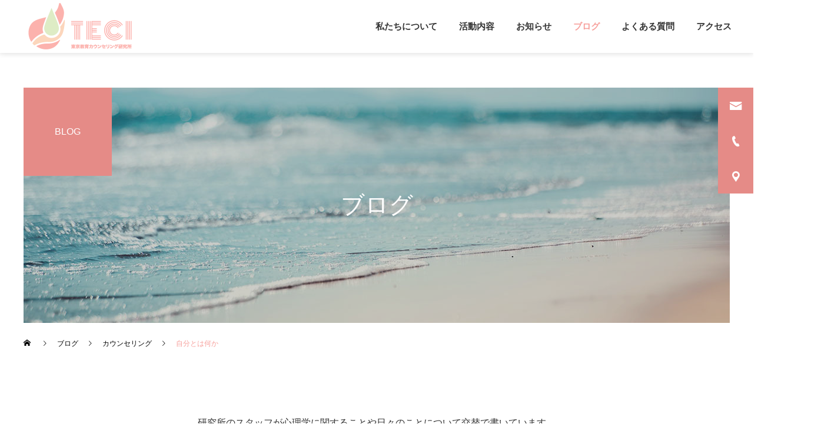

--- FILE ---
content_type: text/html; charset=UTF-8
request_url: https://kyouiku.or.jp/author/kenkyujokyouiku-or-jp/
body_size: 12637
content:
<!DOCTYPE html>
<html class="pc" lang="ja">

    <head>
    	<meta name="google-site-verification" content="zIGDzHxN_zTpnOesr0aPKX33GgECpwJI6x0GK-nPmZI" />
    <meta charset="UTF-8">
    <!--[if IE]><meta http-equiv="X-UA-Compatible" content="IE=edge"><![endif]-->
    <meta name="viewport" content="width=device-width">
    <title>kenkyujo@kyouiku.or.jp | 東京教育カウンセリング研究所</title>
    <meta name="description" content="kenkyujo@kyouiku.or.jpの記事一覧">
    <link rel="pingback" href="https://kyouiku.or.jp/xmlrpc.php">
            <link rel="shortcut icon" href="https://kyouiku.or.jp/wp-content/uploads/2021/11/favicon.png">
            <meta name='robots' content='max-image-preview:large' />
<link rel="alternate" type="application/rss+xml" title="東京教育カウンセリング研究所 &raquo; フィード" href="https://kyouiku.or.jp/feed/" />
<link rel="alternate" type="application/rss+xml" title="東京教育カウンセリング研究所 &raquo; kenkyujo@kyouiku.or.jp による投稿のフィード" href="https://kyouiku.or.jp/author/kenkyujokyouiku-or-jp/feed/" />
<style id='wp-img-auto-sizes-contain-inline-css' type='text/css'>
img:is([sizes=auto i],[sizes^="auto," i]){contain-intrinsic-size:3000px 1500px}
/*# sourceURL=wp-img-auto-sizes-contain-inline-css */
</style>
<link rel='stylesheet' id='style-css' href='https://kyouiku.or.jp/wp-content/themes/cure_tcd082/style.css?ver=1.4.2' type='text/css' media='all' />
<link rel='stylesheet' id='vkExUnit_common_style-css' href='https://kyouiku.or.jp/wp-content/plugins/vk-all-in-one-expansion-unit/assets/css/vkExUnit_style.css?ver=9.97.2.1' type='text/css' media='all' />
<style id='vkExUnit_common_style-inline-css' type='text/css'>
:root {--ver_page_top_button_url:url(https://kyouiku.or.jp/wp-content/plugins/vk-all-in-one-expansion-unit/assets/images/to-top-btn-icon.svg);}@font-face {font-weight: normal;font-style: normal;font-family: "vk_sns";src: url("https://kyouiku.or.jp/wp-content/plugins/vk-all-in-one-expansion-unit/inc/sns/icons/fonts/vk_sns.eot?-bq20cj");src: url("https://kyouiku.or.jp/wp-content/plugins/vk-all-in-one-expansion-unit/inc/sns/icons/fonts/vk_sns.eot?#iefix-bq20cj") format("embedded-opentype"),url("https://kyouiku.or.jp/wp-content/plugins/vk-all-in-one-expansion-unit/inc/sns/icons/fonts/vk_sns.woff?-bq20cj") format("woff"),url("https://kyouiku.or.jp/wp-content/plugins/vk-all-in-one-expansion-unit/inc/sns/icons/fonts/vk_sns.ttf?-bq20cj") format("truetype"),url("https://kyouiku.or.jp/wp-content/plugins/vk-all-in-one-expansion-unit/inc/sns/icons/fonts/vk_sns.svg?-bq20cj#vk_sns") format("svg");}
/*# sourceURL=vkExUnit_common_style-inline-css */
</style>
<style id='classic-theme-styles-inline-css' type='text/css'>
/*! This file is auto-generated */
.wp-block-button__link{color:#fff;background-color:#32373c;border-radius:9999px;box-shadow:none;text-decoration:none;padding:calc(.667em + 2px) calc(1.333em + 2px);font-size:1.125em}.wp-block-file__button{background:#32373c;color:#fff;text-decoration:none}
/*# sourceURL=/wp-includes/css/classic-themes.min.css */
</style>
<link rel='stylesheet' id='contact-form-7-css' href='https://kyouiku.or.jp/wp-content/plugins/contact-form-7/includes/css/styles.css?ver=5.9.5' type='text/css' media='all' />
<script type="text/javascript" src="https://kyouiku.or.jp/wp-includes/js/jquery/jquery.min.js?ver=3.7.1" id="jquery-core-js"></script>
<script type="text/javascript" src="https://kyouiku.or.jp/wp-includes/js/jquery/jquery-migrate.min.js?ver=3.4.1" id="jquery-migrate-js"></script>
<link rel="https://api.w.org/" href="https://kyouiku.or.jp/wp-json/" /><link rel="alternate" title="JSON" type="application/json" href="https://kyouiku.or.jp/wp-json/wp/v2/users/9" />                <script>
                    var ajaxUrl = 'https://kyouiku.or.jp/wp-admin/admin-ajax.php';
                </script>
        
<link rel="stylesheet" href="https://kyouiku.or.jp/wp-content/themes/cure_tcd082/css/design-plus.css?ver=1.4.2">
<link rel="stylesheet" href="https://kyouiku.or.jp/wp-content/themes/cure_tcd082/css/sns-botton.css?ver=1.4.2">
<link rel="stylesheet" media="screen and (max-width:1251px)" href="https://kyouiku.or.jp/wp-content/themes/cure_tcd082/css/responsive.css?ver=1.4.2">
<link rel="stylesheet" media="screen and (max-width:1251px)" href="https://kyouiku.or.jp/wp-content/themes/cure_tcd082/css/footer-bar.css?ver=1.4.2">

<script src="https://kyouiku.or.jp/wp-content/themes/cure_tcd082/js/jquery.easing.1.4.js?ver=1.4.2"></script>
<script src="https://kyouiku.or.jp/wp-content/themes/cure_tcd082/js/jscript.js?ver=1.4.2"></script>
<script src="https://kyouiku.or.jp/wp-content/themes/cure_tcd082/js/comment.js?ver=1.4.2"></script>

<link rel="stylesheet" href="https://kyouiku.or.jp/wp-content/themes/cure_tcd082/js/simplebar.css?ver=1.4.2">
<script src="https://kyouiku.or.jp/wp-content/themes/cure_tcd082/js/simplebar.min.js?ver=1.4.2"></script>


<script src="https://kyouiku.or.jp/wp-content/themes/cure_tcd082/js/header_fix.js?ver=1.4.2"></script>
<script src="https://kyouiku.or.jp/wp-content/themes/cure_tcd082/js/header_fix_mobile.js?ver=1.4.2"></script>



<style type="text/css">

body, input, textarea { font-family: Arial, "Hiragino Kaku Gothic ProN", "ヒラギノ角ゴ ProN W3", "メイリオ", Meiryo, sans-serif; }

.rich_font, .p-vertical { font-family: Arial, "Hiragino Sans", "ヒラギノ角ゴ ProN", "Hiragino Kaku Gothic ProN", "游ゴシック", YuGothic, "メイリオ", Meiryo, sans-serif; font-weight:500; }

.rich_font_type1 { font-family: Arial, "Hiragino Kaku Gothic ProN", "ヒラギノ角ゴ ProN W3", "メイリオ", Meiryo, sans-serif; }
.rich_font_type2 { font-family: Arial, "Hiragino Sans", "ヒラギノ角ゴ ProN", "Hiragino Kaku Gothic ProN", "游ゴシック", YuGothic, "メイリオ", Meiryo, sans-serif; font-weight:500; }
.rich_font_type3 { font-family: "Times New Roman" , "游明朝" , "Yu Mincho" , "游明朝体" , "YuMincho" , "ヒラギノ明朝 Pro W3" , "Hiragino Mincho Pro" , "HiraMinProN-W3" , "HGS明朝E" , "ＭＳ Ｐ明朝" , "MS PMincho" , serif; font-weight:500; }


#header { background:#ffffff; }
body.home #header.active { background:#ffffff; }
#side_button a { background:#e58b87; }
#side_button a:hover { background:#cb6e6b; }
#side_button .num1:before { color:#ffffff; }
#side_button .num2:before { color:#ffffff; }
#side_button .num3:before { color:#ffffff; }
body.home #header_logo .logo a, body.home #global_menu > ul > li > a { color:#ffffff; }
body.home #header_logo .logo a:hover, body.home #global_menu > ul > li > a:hover, #global_menu > ul > li.active > a, #global_menu > ul > li.active_button > a { color:#f7a09c !important; }
body.home #header.active #header_logo .logo a, #global_menu > ul > li > a, body.home #header.active #global_menu > ul > li > a { color:#333333; }
#global_menu ul ul a { color:#ffffff; background:#f7a09c; }
#global_menu ul ul a:hover { background:#f7766f; }
body.home #menu_button span { background:#ffffff; }
#menu_button span { background:#000; }
#menu_button:hover span { background:#f7a09c !important; }
#drawer_menu { background:#f78d88; }
#mobile_menu a, .mobile #lang_button a { color:#ffffff; background:#f78d88; border-bottom:1px solid #ffffff; }
#mobile_menu li li a { color:#ffffff; background:#f7a59e; }
#mobile_menu a:hover, #drawer_menu .close_button:hover, #mobile_menu .child_menu_button:hover, .mobile #lang_button a:hover { color:#ffffff; background:#f7d2cf; }
#mobile_menu li li a:hover { color:#ffffff; }
.megamenu_service_list { background:#f7a09c; }
.megamenu_service_list .headline { font-size:16px; }
.megamenu_service_list .title { font-size:14px; }
.megamenu_blog_list { background:#f7a09c; }
.megamenu_blog_list .title { font-size:14px; }
#footer_banner .title { font-size:20px; }
#footer .service_list, #footer .service_list a { color:#ffffff; }
#footer_contact .link_button a { color:#ffffff; background:#e58b87; }
#footer_contact .link_button a:hover { color:#ffffff; background:#e5645e; }
#footer_tel .tel_number .icon:before { color:#e58b87; }
#footer_schedule { font-size:14px; border-color:#05aac9; }
#footer_schedule td { border-color:#05aac9; color:#00a8c8; }
.footer_info { font-size:16px; }
#return_top a:before { color:#ffffff; }
#return_top a { background:#cb6e6b; }
#return_top a:hover { background:#c16360; }
@media screen and (max-width:750px) {
  #footer_banner .title { font-size:12px; }
  .footer_info { font-size:14px; }
  #footer_schedule { font-size:12px; }
}

.author_profile a.avatar img, .animate_image img, .animate_background .image, #recipe_archive .blur_image {
  width:100%; height:auto;
  -webkit-transition: transform  0.75s ease;
  transition: transform  0.75s ease;
}
.author_profile a.avatar:hover img, .animate_image:hover img, .animate_background:hover .image, #recipe_archive a:hover .blur_image {
  -webkit-transform: scale(1.2);
  transform: scale(1.2);
}



a { color:#000; }

a:hover, #header_logo a:hover, #global_menu > ul > li.current-menu-item > a, .megamenu_blog_list a:hover .title, #footer a:hover, #footer_social_link li a:hover:before, #bread_crumb a:hover, #bread_crumb li.home a:hover:after, #bread_crumb, #bread_crumb li.last, #next_prev_post a:hover,
.megamenu_blog_slider a:hover , .megamenu_blog_slider .category a:hover, .megamenu_blog_slider_wrap .carousel_arrow:hover:before, .megamenu_menu_list .carousel_arrow:hover:before, .single_copy_title_url_btn:hover,
.p-dropdown__list li a:hover, .p-dropdown__title:hover, .p-dropdown__title:hover:after, .p-dropdown__title:hover:after, .p-dropdown__list li a:hover, .p-dropdown__list .child_menu_button:hover, .tcdw_search_box_widget .search_area .search_button:hover:before,
#index_news a .date, #index_news_slider a:hover .title, .tcd_category_list a:hover, .tcd_category_list .child_menu_button:hover, .styled_post_list1 a:hover .title,
#post_title_area .post_meta a:hover, #single_author_title_area .author_link li a:hover:before, .author_profile a:hover, .author_profile .author_link li a:hover:before, #post_meta_bottom a:hover, .cardlink_title a:hover, .comment a:hover, .comment_form_wrapper a:hover, #searchform .submit_button:hover:before
  { color: #f7a09c; }

#comment_tab li.active a, #submit_comment:hover, #cancel_comment_reply a:hover, #wp-calendar #prev a:hover, #wp-calendar #next a:hover, #wp-calendar td a:hover,
#post_pagination p, #post_pagination a:hover, #p_readmore .button:hover, .page_navi a:hover, .page_navi span.current, #post_pagination a:hover,.c-pw__btn:hover, #post_pagination a:hover, #comment_tab li a:hover,
.post_slider_widget .slick-dots button:hover::before, .post_slider_widget .slick-dots .slick-active button::before
  { background-color: #f7a09c; }

.widget_headline, #comment_textarea textarea:focus, .c-pw__box-input:focus, .page_navi a:hover, .page_navi span.current, #post_pagination p, #post_pagination a:hover
  { border-color: #f7a09c; }

.post_content a { color:#d67b77; }
.post_content a:hover { color:#c16360; }
.cat_id_1 a { color:#ffffff !important; background:#02a8c6 !important; }
.cat_id_1 a:hover { color:#ffffff !important; background:#007a96 !important; }
.cat_id_10 a { color:#ffffff !important; background:#02a8c6 !important; }
.cat_id_10 a:hover { color:#ffffff !important; background:#007a96 !important; }
.cat_id_11 a { color:#ffffff !important; background:#02a8c6 !important; }
.cat_id_11 a:hover { color:#ffffff !important; background:#007a96 !important; }
.cat_id_12 a { color:#ffffff !important; background:#02a8c6 !important; }
.cat_id_12 a:hover { color:#ffffff !important; background:#007a96 !important; }
.cat_id_13 a { color:#ffffff !important; background:#02a8c6 !important; }
.cat_id_13 a:hover { color:#ffffff !important; background:#007a96 !important; }
.cat_id_14 a { color:#ffffff !important; background:#02a8c6 !important; }
.cat_id_14 a:hover { color:#ffffff !important; background:#007a96 !important; }
.cat_id_15 a { color:#ffffff !important; background:#02a8c6 !important; }
.cat_id_15 a:hover { color:#ffffff !important; background:#007a96 !important; }
.cat_id_16 a { color:#ffffff !important; background:#02a8c6 !important; }
.cat_id_16 a:hover { color:#ffffff !important; background:#007a96 !important; }
.cat_id_21 a { color:#ffffff !important; background:#02a8c6 !important; }
.cat_id_21 a:hover { color:#ffffff !important; background:#007a96 !important; }
#header {border-bottom:0px;}.styled_h2 {
  font-size:22px !important; text-align:left; color:#000000;   border-top:1px solid #222222;
  border-bottom:1px solid #222222;
  border-left:0px solid #222222;
  border-right:0px solid #222222;
  padding:30px 0px 30px 0px !important;
  margin:0px 0px 30px !important;
}
.styled_h3 {
  font-size:20px !important; text-align:left; color:#000000;   border-top:2px solid #222222;
  border-bottom:1px solid #dddddd;
  border-left:0px solid #dddddd;
  border-right:0px solid #dddddd;
  padding:30px 0px 30px 20px !important;
  margin:0px 0px 30px !important;
}
.styled_h4 {
  font-size:18px !important; text-align:left; color:#000000;   border-top:0px solid #dddddd;
  border-bottom:0px solid #dddddd;
  border-left:2px solid #222222;
  border-right:0px solid #dddddd;
  padding:10px 0px 10px 15px !important;
  margin:0px 0px 30px !important;
}
.styled_h5 {
  font-size:16px !important; text-align:left; color:#000000;   border-top:0px solid #dddddd;
  border-bottom:0px solid #dddddd;
  border-left:0px solid #dddddd;
  border-right:0px solid #dddddd;
  padding:15px 15px 15px 15px !important;
  margin:0px 0px 30px !important;
}
.q_custom_button1 { background: #535353; color: #ffffff !important; border-color: #535353 !important; }
.q_custom_button1:hover, .q_custom_button1:focus { background: #7d7d7d; color: #ffffff !important; border-color: #7d7d7d !important; }
.q_custom_button2 { background: #535353; color: #ffffff !important; border-color: #535353 !important; }
.q_custom_button2:hover, .q_custom_button2:focus { background: #7d7d7d; color: #ffffff !important; border-color: #7d7d7d !important; }
.q_custom_button3 { background: #535353; color: #ffffff !important; border-color: #535353 !important; }
.q_custom_button3:hover, .q_custom_button3:focus { background: #7d7d7d; color: #ffffff !important; border-color: #7d7d7d !important; }
.speech_balloon_left1 .speach_balloon_text { background-color: #ffdfdf; border-color: #ffdfdf; color: #000000 }
.speech_balloon_left1 .speach_balloon_text::before { border-right-color: #ffdfdf }
.speech_balloon_left1 .speach_balloon_text::after { border-right-color: #ffdfdf }
.speech_balloon_left2 .speach_balloon_text { background-color: #ffffff; border-color: #ff5353; color: #000000 }
.speech_balloon_left2 .speach_balloon_text::before { border-right-color: #ff5353 }
.speech_balloon_left2 .speach_balloon_text::after { border-right-color: #ffffff }
.speech_balloon_right1 .speach_balloon_text { background-color: #ccf4ff; border-color: #ccf4ff; color: #000000 }
.speech_balloon_right1 .speach_balloon_text::before { border-left-color: #ccf4ff }
.speech_balloon_right1 .speach_balloon_text::after { border-left-color: #ccf4ff }
.speech_balloon_right2 .speach_balloon_text { background-color: #ffffff; border-color: #0789b5; color: #000000 }
.speech_balloon_right2 .speach_balloon_text::before { border-left-color: #0789b5 }
.speech_balloon_right2 .speach_balloon_text::after { border-left-color: #ffffff }
.qt_google_map .pb_googlemap_custom-overlay-inner { background:#000000; color:#ffffff; }
.qt_google_map .pb_googlemap_custom-overlay-inner::after { border-color:#000000 transparent transparent transparent; }
</style>

<style id="current-page-style" type="text/css">
#page_header .title { font-size:40px; color:#FFFFFF; }
#page_header .sub_title { font-size:16px; color:#FFFFFF; background:#e58b87; }
#content_header .desc { font-size:16px; }
#blog_list .title { font-size:16px; }
@media screen and (max-width:750px) {
  #page_header .title { font-size:24px; }
  #page_header .sub_title { font-size:14px; }
  #content_header .desc { font-size:14px; }
  #blog_list .title { font-size:14px; }
}
#site_loader_overlay.active #site_loader_animation {
  opacity:0;
  -webkit-transition: all 1.0s cubic-bezier(0.22, 1, 0.36, 1) 0s; transition: all 1.0s cubic-bezier(0.22, 1, 0.36, 1) 0s;
}
</style>

<script type="text/javascript">
jQuery(document).ready(function($){

  $('.megamenu_blog_slider').slick({
    infinite: true,
    dots: false,
    arrows: false,
    slidesToShow: 4,
    slidesToScroll: 1,
    swipeToSlide: true,
    touchThreshold: 20,
    adaptiveHeight: false,
    pauseOnHover: true,
    autoplay: false,
    fade: false,
    easing: 'easeOutExpo',
    speed: 700,
    autoplaySpeed: 5000
  });
  $('.megamenu_blog_list .prev_item').on('click', function() {
    $(this).closest('.megamenu_blog_list').find('.megamenu_blog_slider').slick('slickPrev');
  });
  $('.megamenu_blog_list .next_item').on('click', function() {
    $(this).closest('.megamenu_blog_list').find('.megamenu_blog_slider').slick('slickNext');
  });

});
</script>
<script type="text/javascript">
jQuery(document).ready(function($){
  var side_button_width = $("#side_button").width();
  $("#side_button").css('width',side_button_width + 'px').css('left','calc(100% - 60px)').css('opacity','1');
  $("#side_button").hover(function(){
     $(this).css('left','calc(100% - ' + side_button_width + 'px)');
  }, function(){
     $(this).css('left','calc(100% - 60px)');
  });

  var side_button_height = $("#side_button").height();
  var header_message_height = $('#header_message').innerHeight();
  if ($('#header_message').css('display') == 'none') {
    var header_message_height = '';
  }
  var winW = $(window).width();
  if( winW > 1251 ){
    $("#side_button").css('top', header_message_height + 149 + 'px');
  } else {
    $("#side_button").css('top', header_message_height + 157 + 'px');
  }
  $(window).on('resize', function(){
    var winW = $(window).width();
    if( winW > 1251 ){
      $("#side_button").css('top', header_message_height + 149 + 'px');
    } else {
      $("#side_button").css('top', header_message_height + 157 + 'px');
    }
  });
  var side_button_position = $('#side_button').offset();
  $(window).scroll(function () {
    if($(window).scrollTop() > side_button_position.top - 150) {
      $("#side_button").addClass('fixed');
    } else {
      $("#side_button").removeClass('fixed');
    }
  });

});
</script>
    <link rel="stylesheet" id="styles-style-css" href="https://kyouiku.or.jp/wp-content/themes/cure_tcd082/css/styles.css" type="text/css" media="all">
    <style id='global-styles-inline-css' type='text/css'>
:root{--wp--preset--aspect-ratio--square: 1;--wp--preset--aspect-ratio--4-3: 4/3;--wp--preset--aspect-ratio--3-4: 3/4;--wp--preset--aspect-ratio--3-2: 3/2;--wp--preset--aspect-ratio--2-3: 2/3;--wp--preset--aspect-ratio--16-9: 16/9;--wp--preset--aspect-ratio--9-16: 9/16;--wp--preset--color--black: #000000;--wp--preset--color--cyan-bluish-gray: #abb8c3;--wp--preset--color--white: #ffffff;--wp--preset--color--pale-pink: #f78da7;--wp--preset--color--vivid-red: #cf2e2e;--wp--preset--color--luminous-vivid-orange: #ff6900;--wp--preset--color--luminous-vivid-amber: #fcb900;--wp--preset--color--light-green-cyan: #7bdcb5;--wp--preset--color--vivid-green-cyan: #00d084;--wp--preset--color--pale-cyan-blue: #8ed1fc;--wp--preset--color--vivid-cyan-blue: #0693e3;--wp--preset--color--vivid-purple: #9b51e0;--wp--preset--gradient--vivid-cyan-blue-to-vivid-purple: linear-gradient(135deg,rgb(6,147,227) 0%,rgb(155,81,224) 100%);--wp--preset--gradient--light-green-cyan-to-vivid-green-cyan: linear-gradient(135deg,rgb(122,220,180) 0%,rgb(0,208,130) 100%);--wp--preset--gradient--luminous-vivid-amber-to-luminous-vivid-orange: linear-gradient(135deg,rgb(252,185,0) 0%,rgb(255,105,0) 100%);--wp--preset--gradient--luminous-vivid-orange-to-vivid-red: linear-gradient(135deg,rgb(255,105,0) 0%,rgb(207,46,46) 100%);--wp--preset--gradient--very-light-gray-to-cyan-bluish-gray: linear-gradient(135deg,rgb(238,238,238) 0%,rgb(169,184,195) 100%);--wp--preset--gradient--cool-to-warm-spectrum: linear-gradient(135deg,rgb(74,234,220) 0%,rgb(151,120,209) 20%,rgb(207,42,186) 40%,rgb(238,44,130) 60%,rgb(251,105,98) 80%,rgb(254,248,76) 100%);--wp--preset--gradient--blush-light-purple: linear-gradient(135deg,rgb(255,206,236) 0%,rgb(152,150,240) 100%);--wp--preset--gradient--blush-bordeaux: linear-gradient(135deg,rgb(254,205,165) 0%,rgb(254,45,45) 50%,rgb(107,0,62) 100%);--wp--preset--gradient--luminous-dusk: linear-gradient(135deg,rgb(255,203,112) 0%,rgb(199,81,192) 50%,rgb(65,88,208) 100%);--wp--preset--gradient--pale-ocean: linear-gradient(135deg,rgb(255,245,203) 0%,rgb(182,227,212) 50%,rgb(51,167,181) 100%);--wp--preset--gradient--electric-grass: linear-gradient(135deg,rgb(202,248,128) 0%,rgb(113,206,126) 100%);--wp--preset--gradient--midnight: linear-gradient(135deg,rgb(2,3,129) 0%,rgb(40,116,252) 100%);--wp--preset--font-size--small: 13px;--wp--preset--font-size--medium: 20px;--wp--preset--font-size--large: 36px;--wp--preset--font-size--x-large: 42px;--wp--preset--spacing--20: 0.44rem;--wp--preset--spacing--30: 0.67rem;--wp--preset--spacing--40: 1rem;--wp--preset--spacing--50: 1.5rem;--wp--preset--spacing--60: 2.25rem;--wp--preset--spacing--70: 3.38rem;--wp--preset--spacing--80: 5.06rem;--wp--preset--shadow--natural: 6px 6px 9px rgba(0, 0, 0, 0.2);--wp--preset--shadow--deep: 12px 12px 50px rgba(0, 0, 0, 0.4);--wp--preset--shadow--sharp: 6px 6px 0px rgba(0, 0, 0, 0.2);--wp--preset--shadow--outlined: 6px 6px 0px -3px rgb(255, 255, 255), 6px 6px rgb(0, 0, 0);--wp--preset--shadow--crisp: 6px 6px 0px rgb(0, 0, 0);}:where(.is-layout-flex){gap: 0.5em;}:where(.is-layout-grid){gap: 0.5em;}body .is-layout-flex{display: flex;}.is-layout-flex{flex-wrap: wrap;align-items: center;}.is-layout-flex > :is(*, div){margin: 0;}body .is-layout-grid{display: grid;}.is-layout-grid > :is(*, div){margin: 0;}:where(.wp-block-columns.is-layout-flex){gap: 2em;}:where(.wp-block-columns.is-layout-grid){gap: 2em;}:where(.wp-block-post-template.is-layout-flex){gap: 1.25em;}:where(.wp-block-post-template.is-layout-grid){gap: 1.25em;}.has-black-color{color: var(--wp--preset--color--black) !important;}.has-cyan-bluish-gray-color{color: var(--wp--preset--color--cyan-bluish-gray) !important;}.has-white-color{color: var(--wp--preset--color--white) !important;}.has-pale-pink-color{color: var(--wp--preset--color--pale-pink) !important;}.has-vivid-red-color{color: var(--wp--preset--color--vivid-red) !important;}.has-luminous-vivid-orange-color{color: var(--wp--preset--color--luminous-vivid-orange) !important;}.has-luminous-vivid-amber-color{color: var(--wp--preset--color--luminous-vivid-amber) !important;}.has-light-green-cyan-color{color: var(--wp--preset--color--light-green-cyan) !important;}.has-vivid-green-cyan-color{color: var(--wp--preset--color--vivid-green-cyan) !important;}.has-pale-cyan-blue-color{color: var(--wp--preset--color--pale-cyan-blue) !important;}.has-vivid-cyan-blue-color{color: var(--wp--preset--color--vivid-cyan-blue) !important;}.has-vivid-purple-color{color: var(--wp--preset--color--vivid-purple) !important;}.has-black-background-color{background-color: var(--wp--preset--color--black) !important;}.has-cyan-bluish-gray-background-color{background-color: var(--wp--preset--color--cyan-bluish-gray) !important;}.has-white-background-color{background-color: var(--wp--preset--color--white) !important;}.has-pale-pink-background-color{background-color: var(--wp--preset--color--pale-pink) !important;}.has-vivid-red-background-color{background-color: var(--wp--preset--color--vivid-red) !important;}.has-luminous-vivid-orange-background-color{background-color: var(--wp--preset--color--luminous-vivid-orange) !important;}.has-luminous-vivid-amber-background-color{background-color: var(--wp--preset--color--luminous-vivid-amber) !important;}.has-light-green-cyan-background-color{background-color: var(--wp--preset--color--light-green-cyan) !important;}.has-vivid-green-cyan-background-color{background-color: var(--wp--preset--color--vivid-green-cyan) !important;}.has-pale-cyan-blue-background-color{background-color: var(--wp--preset--color--pale-cyan-blue) !important;}.has-vivid-cyan-blue-background-color{background-color: var(--wp--preset--color--vivid-cyan-blue) !important;}.has-vivid-purple-background-color{background-color: var(--wp--preset--color--vivid-purple) !important;}.has-black-border-color{border-color: var(--wp--preset--color--black) !important;}.has-cyan-bluish-gray-border-color{border-color: var(--wp--preset--color--cyan-bluish-gray) !important;}.has-white-border-color{border-color: var(--wp--preset--color--white) !important;}.has-pale-pink-border-color{border-color: var(--wp--preset--color--pale-pink) !important;}.has-vivid-red-border-color{border-color: var(--wp--preset--color--vivid-red) !important;}.has-luminous-vivid-orange-border-color{border-color: var(--wp--preset--color--luminous-vivid-orange) !important;}.has-luminous-vivid-amber-border-color{border-color: var(--wp--preset--color--luminous-vivid-amber) !important;}.has-light-green-cyan-border-color{border-color: var(--wp--preset--color--light-green-cyan) !important;}.has-vivid-green-cyan-border-color{border-color: var(--wp--preset--color--vivid-green-cyan) !important;}.has-pale-cyan-blue-border-color{border-color: var(--wp--preset--color--pale-cyan-blue) !important;}.has-vivid-cyan-blue-border-color{border-color: var(--wp--preset--color--vivid-cyan-blue) !important;}.has-vivid-purple-border-color{border-color: var(--wp--preset--color--vivid-purple) !important;}.has-vivid-cyan-blue-to-vivid-purple-gradient-background{background: var(--wp--preset--gradient--vivid-cyan-blue-to-vivid-purple) !important;}.has-light-green-cyan-to-vivid-green-cyan-gradient-background{background: var(--wp--preset--gradient--light-green-cyan-to-vivid-green-cyan) !important;}.has-luminous-vivid-amber-to-luminous-vivid-orange-gradient-background{background: var(--wp--preset--gradient--luminous-vivid-amber-to-luminous-vivid-orange) !important;}.has-luminous-vivid-orange-to-vivid-red-gradient-background{background: var(--wp--preset--gradient--luminous-vivid-orange-to-vivid-red) !important;}.has-very-light-gray-to-cyan-bluish-gray-gradient-background{background: var(--wp--preset--gradient--very-light-gray-to-cyan-bluish-gray) !important;}.has-cool-to-warm-spectrum-gradient-background{background: var(--wp--preset--gradient--cool-to-warm-spectrum) !important;}.has-blush-light-purple-gradient-background{background: var(--wp--preset--gradient--blush-light-purple) !important;}.has-blush-bordeaux-gradient-background{background: var(--wp--preset--gradient--blush-bordeaux) !important;}.has-luminous-dusk-gradient-background{background: var(--wp--preset--gradient--luminous-dusk) !important;}.has-pale-ocean-gradient-background{background: var(--wp--preset--gradient--pale-ocean) !important;}.has-electric-grass-gradient-background{background: var(--wp--preset--gradient--electric-grass) !important;}.has-midnight-gradient-background{background: var(--wp--preset--gradient--midnight) !important;}.has-small-font-size{font-size: var(--wp--preset--font-size--small) !important;}.has-medium-font-size{font-size: var(--wp--preset--font-size--medium) !important;}.has-large-font-size{font-size: var(--wp--preset--font-size--large) !important;}.has-x-large-font-size{font-size: var(--wp--preset--font-size--x-large) !important;}
/*# sourceURL=global-styles-inline-css */
</style>
<link rel='stylesheet' id='slick-style-css' href='https://kyouiku.or.jp/wp-content/themes/cure_tcd082/js/slick.css?ver=1.0.0' type='text/css' media='all' />
</head>

  <body id="body" class="archive author author-kenkyujokyouiku-or-jp author-9 wp-theme-cure_tcd082 use_header_fix use_mobile_header_fix">

    
    <div id="container">

      
      <header id="header">
                  <div id="header_logo">
            <div class="logo">
 <a href="https://kyouiku.or.jp/" title="東京教育カウンセリング研究所">
    <img class="pc_logo_image " src="https://kyouiku.or.jp/wp-content/uploads/2022/03/logo.png?1769004211" alt="東京教育カウンセリング研究所" title="東京教育カウンセリング研究所" width="200" height="90" />
        <img class="mobile_logo_image " src="https://kyouiku.or.jp/wp-content/uploads/2022/03/logo_sp.png?1769004211" alt="東京教育カウンセリング研究所" title="東京教育カウンセリング研究所" width="150" height="50" />
     </a>
</div>

          </div>
                            <a id="menu_button" href="#"><span></span><span></span><span></span></a>
            <nav id="global_menu">
              <ul id="menu-%e3%83%a1%e3%82%a4%e3%83%b3%e3%83%a1%e3%83%8b%e3%83%a5%e3%83%bc" class="menu"><li id="menu-item-1086" class="menu-item menu-item-type-custom menu-item-object-custom menu-item-has-children menu-item-1086 "><a href="#">私たちについて</a>
<ul class="sub-menu">
	<li id="menu-item-1087" class="menu-item menu-item-type-post_type menu-item-object-page menu-item-1087 "><a href="https://kyouiku.or.jp/about-npo/">団体概要</a></li>
	<li id="menu-item-139" class="menu-item menu-item-type-post_type menu-item-object-page menu-item-139 "><a href="https://kyouiku.or.jp/about/">研究所紹介</a></li>
	<li id="menu-item-140" class="menu-item menu-item-type-post_type menu-item-object-page menu-item-140 "><a href="https://kyouiku.or.jp/staff-introduction/">スタッフ紹介</a></li>
</ul>
</li>
<li id="menu-item-37" class="menu-item menu-item-type-custom menu-item-object-custom menu-item-has-children menu-item-37 "><a href="/programs/" class="megamenu_button" data-megamenu="js-megamenu37">活動内容</a>
<ul class="sub-menu">
	<li id="menu-item-146" class="menu-item menu-item-type-custom menu-item-object-custom menu-item-146 "><a href="/programs/counseling/">カウンセリング</a></li>
	<li id="menu-item-145" class="menu-item menu-item-type-custom menu-item-object-custom menu-item-145 "><a href="/programs/mental-friends/">メンタルフレンド</a></li>
	<li id="menu-item-147" class="menu-item menu-item-type-custom menu-item-object-custom menu-item-147 "><a href="/programs/dispatching/">カウンセラー派遣</a></li>
	<li id="menu-item-144" class="menu-item menu-item-type-custom menu-item-object-custom menu-item-144 "><a href="/programs/volunteer/">ボランティア</a></li>
</ul>
</li>
<li id="menu-item-2341" class="menu-item menu-item-type-custom menu-item-object-custom menu-item-2341 "><a href="/news">お知らせ</a></li>
<li id="menu-item-141" class="menu-item menu-item-type-post_type menu-item-object-page current_page_parent menu-item-141 current-menu-item"><a href="https://kyouiku.or.jp/blog/" class="megamenu_button" data-megamenu="js-megamenu141">ブログ</a></li>
<li id="menu-item-233" class="menu-item menu-item-type-custom menu-item-object-custom menu-item-233 "><a href="/faq">よくある質問</a></li>
<li id="menu-item-143" class="menu-item menu-item-type-post_type menu-item-object-page menu-item-143 "><a href="https://kyouiku.or.jp/access/">アクセス</a></li>
</ul>            </nav>
            <div class="megamenu_service_list" id="js-megamenu37">
 <div class="megamenu_service_list_inner clearfix">

    <h3 class="headline">活動内容</h3>
  
    <div class="link_button">
   <a href="https://kyouiku.or.jp/programs/">詳細を見る</a>
  </div>
  
    <div class="service_list clearfix">
      <article class="item">
    <a href="https://kyouiku.or.jp/programs/counseling/">
           <img class="image" src="https://kyouiku.or.jp/wp-content/uploads/2021/10/AdobeStock_413810314_Preview-2.jpg" alt="" title="">
          <div class="title_area">
      <p class="title"><span>カウンセリング</span></p>
     </div>
    </a>
   </article>
      <article class="item">
    <a href="https://kyouiku.or.jp/programs/mental-friends/">
           <img class="image" src="https://kyouiku.or.jp/wp-content/uploads/2021/01/grass_100x100.jpeg" alt="" title="">
          <div class="title_area">
      <p class="title"><span>メンタルフレンド</span></p>
     </div>
    </a>
   </article>
      <article class="item">
    <a href="https://kyouiku.or.jp/programs/dispatching/">
           <img class="image" src="https://kyouiku.or.jp/wp-content/uploads/2021/01/teacher_100x100.jpeg" alt="" title="">
          <div class="title_area">
      <p class="title"><span>カウンセラー派遣</span></p>
     </div>
    </a>
   </article>
      <article class="item">
    <a href="https://kyouiku.or.jp/programs/methods/">
           <img class="image" src="https://kyouiku.or.jp/wp-content/uploads/2021/01/hands_heart_100x100.jpeg" alt="" title="">
          <div class="title_area">
      <p class="title"><span>支援方法</span></p>
     </div>
    </a>
   </article>
     </div><!-- END .service_list -->
  
 </div>
</div>
<div class="megamenu_blog_list" id="js-megamenu141">
 <div class="megamenu_blog_list_inner clearfix">
    <div class="megamenu_blog_slider_wrap">
   <div class="megamenu_blog_slider">
        <article class="item">
          <p class="category cat_id_13"><a href="https://kyouiku.or.jp/category/%e3%82%ab%e3%82%a6%e3%83%b3%e3%82%bb%e3%83%aa%e3%83%b3%e3%82%b0/">カウンセリング</a></p>
     <a class="image_link animate_background" href="https://kyouiku.or.jp/2665/">
      <div class="image_wrap">
       <div class="image" style="background:url(https://kyouiku.or.jp/wp-content/uploads/2025/12/unnamed-16-400x164.png) no-repeat center center; background-size:cover;"></div>
      </div>
      <div class="title_area">
       <h4 class="title"><span>自分とは何か</span></h4>
      </div>
     </a>
    </article>
        <article class="item">
          <p class="category cat_id_14"><a href="https://kyouiku.or.jp/category/%e5%ad%90%e8%82%b2%e3%81%a6/">子育て</a></p>
     <a class="image_link animate_background" href="https://kyouiku.or.jp/2660/">
      <div class="image_wrap">
       <div class="image" style="background:url(https://kyouiku.or.jp/wp-content/uploads/2025/12/unnamed-14-400x280.png) no-repeat center center; background-size:cover;"></div>
      </div>
      <div class="title_area">
       <h4 class="title"><span>食生活を見直そう！</span></h4>
      </div>
     </a>
    </article>
        <article class="item">
          <p class="category cat_id_13"><a href="https://kyouiku.or.jp/category/%e3%82%ab%e3%82%a6%e3%83%b3%e3%82%bb%e3%83%aa%e3%83%b3%e3%82%b0/">カウンセリング</a></p>
     <a class="image_link animate_background" href="https://kyouiku.or.jp/2655/">
      <div class="image_wrap">
       <div class="image" style="background:url(https://kyouiku.or.jp/wp-content/uploads/2025/12/unnamed-3.jpg) no-repeat center center; background-size:cover;"></div>
      </div>
      <div class="title_area">
       <h4 class="title"><span>「冬休み明けにやる気がでないとき」ー考え方を変えてみよう！</span></h4>
      </div>
     </a>
    </article>
        <article class="item">
          <p class="category cat_id_10"><a href="https://kyouiku.or.jp/category/%e4%b8%8d%e7%99%bb%e6%a0%a1/">不登校</a></p>
     <a class="image_link animate_background" href="https://kyouiku.or.jp/2671/">
      <div class="image_wrap">
       <div class="image" style="background:url(https://kyouiku.or.jp/wp-content/uploads/2025/12/画像1-400x280.png) no-repeat center center; background-size:cover;"></div>
      </div>
      <div class="title_area">
       <h4 class="title"><span>釣りイベントと、秋のキャンプイベントを実施しました！</span></h4>
      </div>
     </a>
    </article>
        <article class="item">
          <p class="category cat_id_13"><a href="https://kyouiku.or.jp/category/%e3%82%ab%e3%82%a6%e3%83%b3%e3%82%bb%e3%83%aa%e3%83%b3%e3%82%b0/">カウンセリング</a></p>
     <a class="image_link animate_background" href="https://kyouiku.or.jp/2650/">
      <div class="image_wrap">
       <div class="image" style="background:url(https://kyouiku.or.jp/wp-content/uploads/2025/12/unnamed-13-400x280.png) no-repeat center center; background-size:cover;"></div>
      </div>
      <div class="title_area">
       <h4 class="title"><span>ムーミンと冬眠への憧れ</span></h4>
      </div>
     </a>
    </article>
        <article class="item">
          <p class="category cat_id_15"><a href="https://kyouiku.or.jp/category/%e5%bf%83%e7%90%86%e5%ad%a6/">心理学</a></p>
     <a class="image_link animate_background" href="https://kyouiku.or.jp/2633/">
      <div class="image_wrap">
       <div class="image" style="background:url(https://kyouiku.or.jp/wp-content/uploads/2025/12/unnamed-9-1-400x280.png) no-repeat center center; background-size:cover;"></div>
      </div>
      <div class="title_area">
       <h4 class="title"><span>整理整頓して新年を迎える準備をしよう!</span></h4>
      </div>
     </a>
    </article>
        <article class="item">
          <p class="category cat_id_16"><a href="https://kyouiku.or.jp/category/%e6%97%a5%e3%80%85%e3%81%ae%e3%81%93%e3%81%a8%e3%83%bb%e3%81%9d%e3%81%ae%e4%bb%96/">日々のこと・その他</a></p>
     <a class="image_link animate_background" href="https://kyouiku.or.jp/2629/">
      <div class="image_wrap">
       <div class="image" style="background:url(https://kyouiku.or.jp/wp-content/uploads/2025/12/unnamed-7.png) no-repeat center center; background-size:cover;"></div>
      </div>
      <div class="title_area">
       <h4 class="title"><span>入浴がもたらす心理的効果</span></h4>
      </div>
     </a>
    </article>
        <article class="item">
          <p class="category cat_id_15"><a href="https://kyouiku.or.jp/category/%e5%bf%83%e7%90%86%e5%ad%a6/">心理学</a></p>
     <a class="image_link animate_background" href="https://kyouiku.or.jp/2615/">
      <div class="image_wrap">
       <div class="image" style="background:url(https://kyouiku.or.jp/wp-content/uploads/2025/12/unnamed-9-400x149.png) no-repeat center center; background-size:cover;"></div>
      </div>
      <div class="title_area">
       <h4 class="title"><span>アサーションで心地よいコミュニケーションを</span></h4>
      </div>
     </a>
    </article>
       </div><!-- END .megamenu_blog_slider -->
     </div><!-- END .megamenu_blog_slider_wrap -->
    <div class="carousel_arrow next_item"></div>
  <div class="carousel_arrow prev_item"></div>
   </div>
</div>
              </header>

                <div id="side_button" class="right">
                            <div class="item num1 side_button_icon_mail"><a href="/contact/" >お問合せ</a></div>
                              <div class="item num2 side_button_icon_tel"><a href="tel:03-5348-4546">03-5348-4546</a></div>
                            <div class="item num3 side_button_icon_map"><a href="/access" >アクセス</a></div>
                        </div>
      
      <div id="page_header" style="background:url(https://kyouiku.or.jp/wp-content/uploads/2022/03/sea_1200x400.jpeg) no-repeat center top; background-size:cover;">
 <div id="page_header_inner">
    <h1 class="title rich_font_type3 ">ブログ</h1>
      <h2 class="sub_title rich_font_type2"><span>BLOG</span></h2>
   </div>
  <div class="overlay" style="background:rgba(0,0,0,0.2);"></div>
 </div>

<div id="bread_crumb" style="width:1200px;">
  <ul class="clearfix" itemscope itemtype="http://schema.org/BreadcrumbList">
          <li itemprop="itemListElement" itemscope itemtype="http://schema.org/ListItem" class="home"><a itemprop="item" href="https://kyouiku.or.jp/"><span itemprop="name">ホーム</span></a>
        <meta itemprop="position" content="1">
      </li>
      <li itemprop="itemListElement" itemscope itemtype="http://schema.org/ListItem"><a itemprop="item" href="https://kyouiku.or.jp/blog/"><span itemprop="name">ブログ</span></a>
        <meta itemprop="position" content="2">
      </li>
              <li class="category" itemprop="itemListElement" itemscope itemtype="http://schema.org/ListItem">
                      <a itemprop="item" href="https://kyouiku.or.jp/category/%e3%82%ab%e3%82%a6%e3%83%b3%e3%82%bb%e3%83%aa%e3%83%b3%e3%82%b0/"><span itemprop="name">カウンセリング</span></a>
                    <meta itemprop="position" content="3">
        </li>
            <li class="last" itemprop="itemListElement" itemscope itemtype="http://schema.org/ListItem"><span itemprop="name">自分とは何か</span>
        <meta itemprop="position" content="4">
      </li>
      </ul>
</div>
<div id="main_contents" class="clearfix">

 <div id="blog_archive">

    <div id="content_header">
   <p class="desc">研究所のスタッフが心理学に関することや日々のことについて交替で書いています。</p>
  </div>
  
  
  <div id="blog_list" class="clearfix">
       <article class="item">
          <p class="category cat_id_13"><a href="https://kyouiku.or.jp/category/%e3%82%ab%e3%82%a6%e3%83%b3%e3%82%bb%e3%83%aa%e3%83%b3%e3%82%b0/">カウンセリング</a></p>
          <a class="image_link animate_background" href="https://kyouiku.or.jp/2665/">
      <div class="image_wrap">
       <div class="image" style="background:url(https://kyouiku.or.jp/wp-content/uploads/2025/12/unnamed-16.png) no-repeat center center; background-size:cover;"></div>
      </div>
      <div class="title_area">
       <h4 class="title"><span>自分とは何か</span></h4>
              <p class="date"><time class="entry-date updated" datetime="2025-12-26T13:04:59+09:00">2026.01.19</time></p>
             </div>
     </a>
    </article>
       <article class="item">
          <p class="category cat_id_14"><a href="https://kyouiku.or.jp/category/%e5%ad%90%e8%82%b2%e3%81%a6/">子育て</a></p>
          <a class="image_link animate_background" href="https://kyouiku.or.jp/2660/">
      <div class="image_wrap">
       <div class="image" style="background:url(https://kyouiku.or.jp/wp-content/uploads/2025/12/unnamed-14.png) no-repeat center center; background-size:cover;"></div>
      </div>
      <div class="title_area">
       <h4 class="title"><span>食生活を見直そう！</span></h4>
              <p class="date"><time class="entry-date updated" datetime="2025-12-26T13:01:24+09:00">2026.01.13</time></p>
             </div>
     </a>
    </article>
       <article class="item">
          <p class="category cat_id_13"><a href="https://kyouiku.or.jp/category/%e3%82%ab%e3%82%a6%e3%83%b3%e3%82%bb%e3%83%aa%e3%83%b3%e3%82%b0/">カウンセリング</a></p>
          <a class="image_link animate_background" href="https://kyouiku.or.jp/2655/">
      <div class="image_wrap">
       <div class="image" style="background:url(https://kyouiku.or.jp/wp-content/uploads/2025/12/unnamed-3.jpg) no-repeat center center; background-size:cover;"></div>
      </div>
      <div class="title_area">
       <h4 class="title"><span>「冬休み明けにやる気がでないとき」ー考え方を変えてみよう！</span></h4>
              <p class="date"><time class="entry-date updated" datetime="2025-12-26T12:38:02+09:00">2026.01.05</time></p>
             </div>
     </a>
    </article>
       <article class="item">
          <p class="category cat_id_10"><a href="https://kyouiku.or.jp/category/%e4%b8%8d%e7%99%bb%e6%a0%a1/">不登校</a></p>
          <a class="image_link animate_background" href="https://kyouiku.or.jp/2671/">
      <div class="image_wrap">
       <div class="image" style="background:url(https://kyouiku.or.jp/wp-content/uploads/2025/12/画像1-700x440.png) no-repeat center center; background-size:cover;"></div>
      </div>
      <div class="title_area">
       <h4 class="title"><span>釣りイベントと、秋のキャンプイベントを実施しました！</span></h4>
              <p class="date"><time class="entry-date updated" datetime="2025-12-26T16:41:40+09:00">2025.12.26</time></p>
             </div>
     </a>
    </article>
       <article class="item">
          <p class="category cat_id_13"><a href="https://kyouiku.or.jp/category/%e3%82%ab%e3%82%a6%e3%83%b3%e3%82%bb%e3%83%aa%e3%83%b3%e3%82%b0/">カウンセリング</a></p>
          <a class="image_link animate_background" href="https://kyouiku.or.jp/2650/">
      <div class="image_wrap">
       <div class="image" style="background:url(https://kyouiku.or.jp/wp-content/uploads/2025/12/unnamed-13.png) no-repeat center center; background-size:cover;"></div>
      </div>
      <div class="title_area">
       <h4 class="title"><span>ムーミンと冬眠への憧れ</span></h4>
              <p class="date"><time class="entry-date updated" datetime="2025-12-26T12:26:53+09:00">2025.12.26</time></p>
             </div>
     </a>
    </article>
       <article class="item">
          <p class="category cat_id_15"><a href="https://kyouiku.or.jp/category/%e5%bf%83%e7%90%86%e5%ad%a6/">心理学</a></p>
          <a class="image_link animate_background" href="https://kyouiku.or.jp/2633/">
      <div class="image_wrap">
       <div class="image" style="background:url(https://kyouiku.or.jp/wp-content/uploads/2025/12/unnamed-9-1-512x440.png) no-repeat center center; background-size:cover;"></div>
      </div>
      <div class="title_area">
       <h4 class="title"><span>整理整頓して新年を迎える準備をしよう!</span></h4>
              <p class="date"><time class="entry-date updated" datetime="2025-12-17T10:46:28+09:00">2025.12.18</time></p>
             </div>
     </a>
    </article>
       <article class="item">
          <p class="category cat_id_16"><a href="https://kyouiku.or.jp/category/%e6%97%a5%e3%80%85%e3%81%ae%e3%81%93%e3%81%a8%e3%83%bb%e3%81%9d%e3%81%ae%e4%bb%96/">日々のこと・その他</a></p>
          <a class="image_link animate_background" href="https://kyouiku.or.jp/2629/">
      <div class="image_wrap">
       <div class="image" style="background:url(https://kyouiku.or.jp/wp-content/uploads/2025/12/unnamed-7.png) no-repeat center center; background-size:cover;"></div>
      </div>
      <div class="title_area">
       <h4 class="title"><span>入浴がもたらす心理的効果</span></h4>
              <p class="date"><time class="entry-date updated" datetime="2025-12-17T10:34:21+09:00">2025.12.15</time></p>
             </div>
     </a>
    </article>
       <article class="item">
          <p class="category cat_id_15"><a href="https://kyouiku.or.jp/category/%e5%bf%83%e7%90%86%e5%ad%a6/">心理学</a></p>
          <a class="image_link animate_background" href="https://kyouiku.or.jp/2615/">
      <div class="image_wrap">
       <div class="image" style="background:url(https://kyouiku.or.jp/wp-content/uploads/2025/12/unnamed-9.png) no-repeat center center; background-size:cover;"></div>
      </div>
      <div class="title_area">
       <h4 class="title"><span>アサーションで心地よいコミュニケーションを</span></h4>
              <p class="date"><time class="entry-date updated" datetime="2025-12-01T17:26:29+09:00">2025.12.01</time></p>
             </div>
     </a>
    </article>
       <article class="item">
          <p class="category cat_id_16"><a href="https://kyouiku.or.jp/category/%e6%97%a5%e3%80%85%e3%81%ae%e3%81%93%e3%81%a8%e3%83%bb%e3%81%9d%e3%81%ae%e4%bb%96/">日々のこと・その他</a></p>
          <a class="image_link animate_background" href="https://kyouiku.or.jp/2625/">
      <div class="image_wrap">
       <div class="image" style="background:url(https://kyouiku.or.jp/wp-content/uploads/2025/12/unnamed-4.png) no-repeat center center; background-size:cover;"></div>
      </div>
      <div class="title_area">
       <h4 class="title"><span>勤労感謝の日と自分自身の中のジェンダーバイアス</span></h4>
              <p class="date"><time class="entry-date updated" datetime="2025-12-17T10:26:05+09:00">2025.11.21</time></p>
             </div>
     </a>
    </article>
       <article class="item">
          <p class="category cat_id_13"><a href="https://kyouiku.or.jp/category/%e3%82%ab%e3%82%a6%e3%83%b3%e3%82%bb%e3%83%aa%e3%83%b3%e3%82%b0/">カウンセリング</a></p>
          <a class="image_link animate_background" href="https://kyouiku.or.jp/2606/">
      <div class="image_wrap">
       <div class="image" style="background:url(https://kyouiku.or.jp/wp-content/uploads/2025/11/unnamed-8-480x440.png) no-repeat center center; background-size:cover;"></div>
      </div>
      <div class="title_area">
       <h4 class="title"><span>休んでるはずなのに、疲れがとれない</span></h4>
              <p class="date"><time class="entry-date updated" datetime="2025-11-18T17:52:48+09:00">2025.11.18</time></p>
             </div>
     </a>
    </article>
     </div><!-- END #blog_list -->

  <div class="page_navi clearfix">
<ul class='page-numbers'>
	<li><span aria-current="page" class="page-numbers current">1</span></li>
	<li><a class="page-numbers" href="https://kyouiku.or.jp/author/kenkyujokyouiku-or-jp/page/2/">2</a></li>
	<li><a class="page-numbers" href="https://kyouiku.or.jp/author/kenkyujokyouiku-or-jp/page/3/">3</a></li>
	<li><a class="page-numbers" href="https://kyouiku.or.jp/author/kenkyujokyouiku-or-jp/page/4/">4</a></li>
	<li><a class="page-numbers" href="https://kyouiku.or.jp/author/kenkyujokyouiku-or-jp/page/5/">5</a></li>
	<li><a class="page-numbers" href="https://kyouiku.or.jp/author/kenkyujokyouiku-or-jp/page/6/">6</a></li>
	<li><a class="page-numbers" href="https://kyouiku.or.jp/author/kenkyujokyouiku-or-jp/page/7/">7</a></li>
	<li><a class="page-numbers" href="https://kyouiku.or.jp/author/kenkyujokyouiku-or-jp/page/8/">8</a></li>
	<li><a class="page-numbers" href="https://kyouiku.or.jp/author/kenkyujokyouiku-or-jp/page/9/">9</a></li>
	<li><a class="page-numbers" href="https://kyouiku.or.jp/author/kenkyujokyouiku-or-jp/page/10/">10</a></li>
	<li><a class="page-numbers" href="https://kyouiku.or.jp/author/kenkyujokyouiku-or-jp/page/11/">11</a></li>
	<li><a class="page-numbers" href="https://kyouiku.or.jp/author/kenkyujokyouiku-or-jp/page/12/">12</a></li>
	<li><a class="page-numbers" href="https://kyouiku.or.jp/author/kenkyujokyouiku-or-jp/page/13/">13</a></li>
	<li><a class="page-numbers" href="https://kyouiku.or.jp/author/kenkyujokyouiku-or-jp/page/14/">14</a></li>
	<li><a class="page-numbers" href="https://kyouiku.or.jp/author/kenkyujokyouiku-or-jp/page/15/">15</a></li>
	<li><a class="page-numbers" href="https://kyouiku.or.jp/author/kenkyujokyouiku-or-jp/page/16/">16</a></li>
	<li><a class="page-numbers" href="https://kyouiku.or.jp/author/kenkyujokyouiku-or-jp/page/17/">17</a></li>
	<li><a class="page-numbers" href="https://kyouiku.or.jp/author/kenkyujokyouiku-or-jp/page/18/">18</a></li>
	<li><a class="page-numbers" href="https://kyouiku.or.jp/author/kenkyujokyouiku-or-jp/page/19/">19</a></li>
	<li><a class="page-numbers" href="https://kyouiku.or.jp/author/kenkyujokyouiku-or-jp/page/20/">20</a></li>
	<li><a class="next page-numbers" href="https://kyouiku.or.jp/author/kenkyujokyouiku-or-jp/page/2/"><span>&raquo;</span></a></li>
</ul>

</div>

  
 </div><!-- END #blog_archive -->

</div><!-- END #main_contents -->


  <footer id="footer">

    <div id="footer_banner">
      <div class="item">
    <a class="animate_background clearfix" href="/about">
     <p class="title" style="color:#ffffff;">研究所紹介</p>
     <div class="overlay" style="background: -moz-linear-gradient(left,  rgba(229,139,135,1) 0%, rgba(229,139,135,0) 50%); background: -webkit-linear-gradient(left,  rgba(229,139,135,1) 0%,rgba(229,139,135,0) 50%); background: linear-gradient(to right,  rgba(229,139,135,1) 0%,rgba(229,139,135,0) 50%);"></div>
     <div class="image_wrap">
      <div class="image" style="background:url(https://kyouiku.or.jp/wp-content/uploads/2022/03/counselling_360x150.jpeg) no-repeat center center; background-size:cover;"></div>
     </div>
    </a>
   </div>
      <div class="item">
    <a class="animate_background clearfix" href="/programs">
     <p class="title" style="color:#ffffff;">活動内容</p>
     <div class="overlay" style="background: -moz-linear-gradient(left,  rgba(229,139,135,1) 0%, rgba(229,139,135,0) 50%); background: -webkit-linear-gradient(left,  rgba(229,139,135,1) 0%,rgba(229,139,135,0) 50%); background: linear-gradient(to right,  rgba(229,139,135,1) 0%,rgba(229,139,135,0) 50%);"></div>
     <div class="image_wrap">
      <div class="image" style="background:url(https://kyouiku.or.jp/wp-content/uploads/2022/03/sky_360x150.jpeg) no-repeat center center; background-size:cover;"></div>
     </div>
    </a>
   </div>
      <div class="item">
    <a class="animate_background clearfix" href="/faq">
     <p class="title" style="color:#ffffff;">よくある質問</p>
     <div class="overlay" style="background: -moz-linear-gradient(left,  rgba(229,139,135,1) 0%, rgba(229,139,135,0) 50%); background: -webkit-linear-gradient(left,  rgba(229,139,135,1) 0%,rgba(229,139,135,0) 50%); background: linear-gradient(to right,  rgba(229,139,135,1) 0%,rgba(229,139,135,0) 50%);"></div>
     <div class="image_wrap">
      <div class="image" style="background:url(https://kyouiku.or.jp/wp-content/uploads/2022/03/ayame_360x150.jpeg) no-repeat center center; background-size:cover;"></div>
     </div>
    </a>
   </div>
      <div class="item">
    <a class="animate_background clearfix" href="/access">
     <p class="title" style="color:#ffffff;">アクセス</p>
     <div class="overlay" style="background: -moz-linear-gradient(left,  rgba(229,139,135,1) 0%, rgba(229,139,135,0) 50%); background: -webkit-linear-gradient(left,  rgba(229,139,135,1) 0%,rgba(229,139,135,0) 50%); background: linear-gradient(to right,  rgba(229,139,135,1) 0%,rgba(229,139,135,0) 50%);"></div>
     <div class="image_wrap">
      <div class="image" style="background:url(https://kyouiku.or.jp/wp-content/uploads/2022/03/access_360x150.jpg) no-repeat center center; background-size:cover;"></div>
     </div>
    </a>
   </div>
     </div>
  
  <div id="footer_top">

   
   <div id="footer_inner">

        <div class="service_list">
          <h3 class="headline rich_font">活動内容</h3>
          <ul class="clearfix">
            <li><a href="https://kyouiku.or.jp/programs/counseling/"><span>カウンセリング</span></a></li>
            <li><a href="https://kyouiku.or.jp/programs/mental-friends/"><span>メンタルフレンド</span></a></li>
            <li><a href="https://kyouiku.or.jp/programs/dispatching/"><span>カウンセラー派遣</span></a></li>
            <li><a href="https://kyouiku.or.jp/programs/methods/"><span>支援方法</span></a></li>
           </ul>
    </div><!-- END .service_list -->
        
        <div id="footer_data" class="position_type1 no_schedule">

          <div class="item left position_type1">
            <div class="sub_item" id="footer_contact">
       <div class="sub_item_inner">
                <h3 class="headline rich_font">お問合せはこちら</h3>
                <div class="link_button">
         <a href="/contact/">お問合せ</a>
        </div>
       </div>
      </div>
                  <div class="sub_item" id="footer_tel">
              <h3 class="headline rich_font">お電話でお問合せ</h3>
              <div class="number_area">
                <p class="tel_number"><span class="icon"></span><span class="number">03-5348-4546</span></p>
                        <p class="tel_desc">[受付]　9:00～17:00（月～金）</p>
               </div>
      </div>
           </div><!-- END .item left -->
     
     
    </div>
    
   </div><!-- END #footer_inner -->

      <div id="footer_overlay" style="background:rgba(0,0,0,0.2);"></div>
   
      <div class="footer_bg_image " style="background:url(https://kyouiku.or.jp/wp-content/uploads/2022/03/heart_puzzle_1450x400.jpeg) no-repeat center center; background-size:cover;"></div>
      
  </div><!-- END #footer_top -->

  <div id="footer_bottom">

      <div id="footer_logo">
    
<h3 class="logo">
 <a href="https://kyouiku.or.jp/" title="東京教育カウンセリング研究所">
    <img class="pc_logo_image" src="https://kyouiku.or.jp/wp-content/uploads/2022/03/logo.png?1769004211" alt="東京教育カウンセリング研究所" title="東京教育カウンセリング研究所" width="200" height="90" />
      <img class="mobile_logo_image" src="https://kyouiku.or.jp/wp-content/uploads/2022/03/logo_sp.png?1769004211" alt="東京教育カウンセリング研究所" title="東京教育カウンセリング研究所" width="150" height="50" />
   </a>
</h3>

   </div>
   
   
   
  </div><!-- END #footer_bottom -->

      <div id="footer_menu" class="footer_menu" style="background:#f5f5f5;">
   <ul id="menu-%e3%83%95%e3%83%83%e3%82%bf%e3%83%bc%e3%83%a1%e3%83%8b%e3%83%a5%e3%83%bc" class="menu"><li id="menu-item-1092" class="menu-item menu-item-type-post_type menu-item-object-page menu-item-1092 "><a href="https://kyouiku.or.jp/about-npo/">団体概要</a></li>
<li id="menu-item-1091" class="menu-item menu-item-type-post_type menu-item-object-page menu-item-1091 "><a href="https://kyouiku.or.jp/about/">研究所紹介</a></li>
<li id="menu-item-651" class="menu-item menu-item-type-custom menu-item-object-custom menu-item-651 "><a href="/programs/">活動内容</a></li>
<li id="menu-item-667" class="menu-item menu-item-type-custom menu-item-object-custom menu-item-667 "><a href="https://farm-therapy.com/">ファームセラピー</a></li>
<li id="menu-item-652" class="menu-item menu-item-type-post_type menu-item-object-page menu-item-652 "><a href="https://kyouiku.or.jp/staff-introduction/">スタッフ紹介</a></li>
<li id="menu-item-2340" class="menu-item menu-item-type-custom menu-item-object-custom menu-item-2340 "><a href="/news">お知らせ</a></li>
<li id="menu-item-653" class="menu-item menu-item-type-custom menu-item-object-custom menu-item-653 "><a href="/blog/">ブログ</a></li>
<li id="menu-item-1148" class="menu-item menu-item-type-post_type menu-item-object-page menu-item-1148 "><a href="https://kyouiku.or.jp/volunteer/">ボランティア</a></li>
<li id="menu-item-654" class="menu-item menu-item-type-custom menu-item-object-custom menu-item-654 "><a href="/faq">よくある質問</a></li>
<li id="menu-item-655" class="menu-item menu-item-type-post_type menu-item-object-page menu-item-655 "><a href="https://kyouiku.or.jp/access/">アクセス</a></li>
<li id="menu-item-657" class="menu-item menu-item-type-post_type menu-item-object-page menu-item-657 "><a href="https://kyouiku.or.jp/contact/">お問合せ</a></li>
<li id="menu-item-656" class="menu-item menu-item-type-post_type menu-item-object-page menu-item-privacy-policy menu-item-656 "><a rel="privacy-policy" href="https://kyouiku.or.jp/privacy-policy/">個人情報保護方針</a></li>
</ul>  </div>
  
  <p id="copyright" style="background:#e58b87; color:#ffffff;">
	  	  Ⓒ2026 東京教育カウンセリング研究所
	</p>

 </footer>

 
 <div id="return_top">
  <a href="#body"><span></span></a>
 </div>

 
</div><!-- #container -->

<div id="drawer_menu">
 <nav>
  <ul id="mobile_menu" class="menu"><li class="menu-item menu-item-type-custom menu-item-object-custom menu-item-has-children menu-item-1086 "><a href="#">私たちについて</a>
<ul class="sub-menu">
	<li class="menu-item menu-item-type-post_type menu-item-object-page menu-item-1087 "><a href="https://kyouiku.or.jp/about-npo/">団体概要</a></li>
	<li class="menu-item menu-item-type-post_type menu-item-object-page menu-item-139 "><a href="https://kyouiku.or.jp/about/">研究所紹介</a></li>
	<li class="menu-item menu-item-type-post_type menu-item-object-page menu-item-140 "><a href="https://kyouiku.or.jp/staff-introduction/">スタッフ紹介</a></li>
</ul>
</li>
<li class="menu-item menu-item-type-custom menu-item-object-custom menu-item-has-children menu-item-37 "><a href="/programs/" class="megamenu_button" data-megamenu="js-megamenu37">活動内容</a>
<ul class="sub-menu">
	<li class="menu-item menu-item-type-custom menu-item-object-custom menu-item-146 "><a href="/programs/counseling/">カウンセリング</a></li>
	<li class="menu-item menu-item-type-custom menu-item-object-custom menu-item-145 "><a href="/programs/mental-friends/">メンタルフレンド</a></li>
	<li class="menu-item menu-item-type-custom menu-item-object-custom menu-item-147 "><a href="/programs/dispatching/">カウンセラー派遣</a></li>
	<li class="menu-item menu-item-type-custom menu-item-object-custom menu-item-144 "><a href="/programs/volunteer/">ボランティア</a></li>
</ul>
</li>
<li class="menu-item menu-item-type-custom menu-item-object-custom menu-item-2341 "><a href="/news">お知らせ</a></li>
<li class="menu-item menu-item-type-post_type menu-item-object-page current_page_parent menu-item-141 current-menu-item"><a href="https://kyouiku.or.jp/blog/" class="megamenu_button" data-megamenu="js-megamenu141">ブログ</a></li>
<li class="menu-item menu-item-type-custom menu-item-object-custom menu-item-233 "><a href="/faq">よくある質問</a></li>
<li class="menu-item menu-item-type-post_type menu-item-object-page menu-item-143 "><a href="https://kyouiku.or.jp/access/">アクセス</a></li>
</ul> </nav>
 <div id="mobile_banner">
   </div><!-- END #header_mobile_banner -->
</div>

<script>


jQuery(document).ready(function($){

  $('#page_header').addClass('animate');

});
</script>


<script type="speculationrules">
{"prefetch":[{"source":"document","where":{"and":[{"href_matches":"/*"},{"not":{"href_matches":["/wp-*.php","/wp-admin/*","/wp-content/uploads/*","/wp-content/*","/wp-content/plugins/*","/wp-content/themes/cure_tcd082/*","/*\\?(.+)"]}},{"not":{"selector_matches":"a[rel~=\"nofollow\"]"}},{"not":{"selector_matches":".no-prefetch, .no-prefetch a"}}]},"eagerness":"conservative"}]}
</script>
<script type="text/javascript" src="https://kyouiku.or.jp/wp-content/plugins/contact-form-7/includes/swv/js/index.js?ver=5.9.5" id="swv-js"></script>
<script type="text/javascript" id="contact-form-7-js-extra">
/* <![CDATA[ */
var wpcf7 = {"api":{"root":"https://kyouiku.or.jp/wp-json/","namespace":"contact-form-7/v1"}};
//# sourceURL=contact-form-7-js-extra
/* ]]> */
</script>
<script type="text/javascript" src="https://kyouiku.or.jp/wp-content/plugins/contact-form-7/includes/js/index.js?ver=5.9.5" id="contact-form-7-js"></script>
<script type="text/javascript" id="vkExUnit_master-js-js-extra">
/* <![CDATA[ */
var vkExOpt = {"ajax_url":"https://kyouiku.or.jp/wp-admin/admin-ajax.php"};
//# sourceURL=vkExUnit_master-js-js-extra
/* ]]> */
</script>
<script type="text/javascript" src="https://kyouiku.or.jp/wp-content/plugins/vk-all-in-one-expansion-unit/assets/js/all.min.js?ver=9.97.2.1" id="vkExUnit_master-js-js"></script>
<script type="text/javascript" src="https://kyouiku.or.jp/wp-content/themes/cure_tcd082/js/slick.min.js?ver=1.0.0" id="slick-script-js"></script>
</body>
</html>

--- FILE ---
content_type: text/css
request_url: https://kyouiku.or.jp/wp-content/themes/cure_tcd082/css/styles.css
body_size: 4199
content:
h1,h2,h3,h4:not(.question),h5,p.title{font-family:Arial, "Hiragino Sans", "ヒラギノ角ゴ ProN", "Hiragino Kaku Gothic ProN", "游ゴシック", YuGothic, "メイリオ", Meiryo, sans-serif}img,.image{filter:contrast(0.8) brightness(1.1)}:root{color:#333}u{white-space:nowrap;text-decoration:none}.is-style-stripes tbody tr:nth-child(odd){background-color:#f0f0f0}.is-style-stripes tbody td{background-color:inherit;border:none}.is-style-border tbody td{border:none;border-bottom:2px solid #666}td{vertical-align:middle}#return_top_pc a:before{content:"トップへ戻る";text-align:center;width:initial}.orange{color:#FF6E40}.bg-orange{background-color:#FF6E40}#blog_header .meta li.category a{padding:0 1em}table.td-nowrap tr td:nth-child(1){white-space:nowrap}.post_content a.a-button{height:60px;border-radius:6px;font-weight:400;line-height:1.5;text-align:center;max-width:100%;padding:0 30px;text-decoration:none;display:inline-flex;justify-content:center;align-items:center;transition:all 0.2s;color:#fff}.t-center{text-align:center}.ma-auto{margin-right:auto;margin-left:auto}.cb_contents_inner h3.cb_headline{color:#e58b87 !important;font-family:"Times New Roman", "游明朝", "Yu Mincho", "游明朝体", "YuMincho", "ヒラギノ明朝 Pro W3", "Hiragino Mincho Pro", "HiraMinProN-W3", "HGS明朝E", "ＭＳ Ｐ明朝", "MS PMincho", serif;font-size:14px;line-height:1}@media screen and (max-width:599px){.cb_contents_inner h3.cb_headline{font-size:12px}}.cb_contents_inner h4{font-size:38px;line-height:1}@media screen and (max-width:599px){.cb_contents_inner h4{font-size:24px}}.link_button a{background-color:#e58b87 !important}.link_button a:hover{background-color:#cb6e6b !important}.pink{color:#e58b87 !important}.bg-pink{background-color:#e58b87}p[class^="cat"] a{background-color:#e58b87 !important}p[class^="cat"] a:hover{background-color:#cb6e6b !important}.access_google_map{display:none}#footer_banner .title{text-shadow:0px 0.1em 0.2em rgba(100, 100, 100, 0.2)}#footer_banner .item .overlay{background:linear-gradient(to right, rgba(229, 139, 135, 0.5) 0%, rgba(229, 139, 135, 0) 80%) !important}#footer_banner .item .image_wrap .image{filter:blur(1px) contrast(0.7) brightness(1.1)}#footer_top .footer_bg_image{filter:blur(2px) contrast(0.6) brightness(1.3)}#drawer_menu{margin-top:60px;font-weight:bold}.user_info tbody td{background-color:transparent}body:not(.header_fix) #header{opacity:0;backdrop-filter:blur(3px);animation:opacityAnimation 1s ease forwards 0s;box-shadow:0 0 10px 1px rgba(0, 0, 0, 0.15);transition:background-color 0.3s ease}body:not(.header_fix) #header:hover{background-color:rgba(255, 255, 255, 0.8) !important;transition:background-color 0.5s ease}body:not(.header_fix) #header:hover #global_menu a{color:#333}#header #global_menu a{font-size:1.1em}#header #global_menu a:hover{color:#d67b77}@media screen and (max-width:1251px){#header_logo{width:100%}#header_logo .mobile_logo_image{display:block}}#header #global_menu{font-family:"Times New Roman", "游明朝", "Yu Mincho", "游明朝体", "YuMincho", "ヒラギノ明朝 Pro W3", "Hiragino Mincho Pro", "HiraMinProN-W3", "HGS明朝E", "ＭＳ Ｐ明朝", "MS PMincho", serif;font-weight:bold}.link_button{font-family:Arial, "Hiragino Sans", "ヒラギノ角ゴ ProN", "Hiragino Kaku Gothic ProN", "游ゴシック", YuGothic, "メイリオ", Meiryo, sans-serif;font-weight:bold;font-size:1.2em}.post_content p{text-align:justify;text-justify:inter-ideograph}article .post_content img{display:block;margin-inline:auto}#page_content div.wpcf7{max-width:700px;margin:0 auto !important}#page_content div.wpcf7 span.req{color:#dd5954}#page_content div.wpcf7 a{text-decoration:underline}.service_content3 .price_list dt{width:calc(100% - 16em) !important}.service_content3 .price_list dd{width:16em !important;text-align:left}@media screen and (max-width:600px){.service_content3 .price_list dt{width:100% !important}.service_content3 .price_list dd{border-top:none;width:initial !important;padding-left:calc(100% - 14em) !important}}.category.important{--cat-color: #ea5548}body.home .index_content_slider{margin-block:100px}@media screen and (max-width:599px){body.home .index_content_slider{margin-block:60px}}body.home #news .cat-list{display:flex;flex-wrap:wrap;margin:auto;width:100%;max-width:400px;gap:0.6em;margin-bottom:40px}@media screen and (max-width:599px){body.home #news .cat-list{margin-bottom:30px}}body.home #news .cat-list button{background-color:transparent;border:1px solid #ddd;cursor:pointer;flex:1;padding:0.5em;border-radius:8px}body.home #news .cat-list button.active{background-color:#fbd9d7;border-color:#fbd9d7;font-weight:600}body.home #news .cat-list button.all{flex-basis:100%}body.home #news .news-list{width:100%;max-width:720px;margin:auto}body.home #news .news-list .news-list-category:not(.active){display:none}body.home #news article{padding:1.5em;display:flex;flex-wrap:wrap;outline:1px solid #ddd;outline-offset:-0.5px}body.home #news article .meta-line{display:flex;align-items:center;margin-bottom:0.6em;gap:1em}body.home #news article .date{font-size:0.9em;color:#777}body.home #news article .new-label{background-color:#ffd753;color:#222222;font-size:0.8em;padding:0.4em 0.5em;border-radius:0.3em}body.home #news article .category.important{font-weight:600}body.home #news article .category a{display:inline-block;font-size:0.8em;color:var(--cat-color, #222222);text-align:center;border-radius:1em;padding:0.4em 1em;border:1px solid var(--cat-color, #777);text-decoration:none}body.home #news article .category a:hover{color:#e58b87;border-color:#e58b87}body.home #news article .title{flex-basis:100%;display:flex;align-items:center}body.home #news article .title a{color:#222222}body.home #news article .title a:hover{text-decoration:underline}body.home #news .link_button a{color:white}body.page-id-48 #dc1_content_1 .layout_type1:nth-of-type(1) .image{position:relative;z-index:1;overflow:hidden}body.page-id-48 #dc1_content_1 .layout_type1:nth-of-type(1) .image::after{content:"";position:absolute;z-index:0;inset:0;background:url(https://tred.conohawing.com/ck/wp-content/uploads/2022/04/sign.jpeg) no-repeat center center;background-size:contain;backdrop-filter:blur(4px) grayscale(80%) brightness(120%);filter:drop-shadow(4px 0px 10px rgba(0, 0, 0, 0.5))}body.post-type-archive-news article .meta-line,body.tax-news-category article .meta-line{margin-top:10px;display:flex;flex-direction:row;gap:1em;align-items:center}body.post-type-archive-news article .category,body.tax-news-category article .category{font-size:0.9em;padding:0.4em 1em;border:1px solid #777;border-radius:100vw;width:fit-content;color:#222222 !important}body.post-type-archive-news article .category.important,body.tax-news-category article .category.important{border-color:#ea5548;color:#ea5548 !important;font-weight:600}body.post-type-archive-news article .new-label,body.tax-news-category article .new-label{background-color:#ffd753;color:#222222;font-size:0.8em;padding:0.4em 0.5em;border-radius:0.3em}body.single-news .post_content a{text-decoration:underline}body.single-news .post_content a[class*="button"]{text-decoration:none;background-color:#e58b87 !important;border:none}body.single-news .post_content a[class*="button"]:hover{background-color:#cb6e6b !important}#bottom-nav{position:fixed;bottom:-100px;width:100%;background:#FF6E40;box-shadow:0 -4px 4px 0 rgba(0, 0, 0, 0.1);z-index:100;padding:1em;transition:all 0.2s ease}#bottom-nav.show{display:flex;bottom:0}#bottom-nav .button-holder{display:flex;width:100%;max-width:768px;margin:0 auto;justify-content:center}#bottom-nav .button-box{display:flex;flex-direction:column;justify-content:center;align-items:center;flex:1}#bottom-nav .button-box .sub{font-size:0.7em;color:#555;margin-bottom:0.5em}#bottom-nav a{flex:1;display:flex;background:#fafafa;color:#222222;border-radius:0.5em;font-size:1em;font-weight:bold;justify-content:center;align-items:center;text-decoration:none;transition:opacity 0.3s ease;width:90%;transition:all 0.3s, box-shadow 0.3s;padding:0.8em 0.3em;margin:0}#bottom-nav a::before{display:none}#bottom-nav a:hover{background-color:#e53935;color:#fafafa}#bottom-nav .button,#bottom-nav a{display:flex}#bottom-nav a span{font-size:1em}#bottom-nav a .icon{font-size:2em;margin-right:0.5em}#bottom-nav{font-size:0.9em}#bottom-nav .button-box{position:relative}#bottom-nav .sub-sub{overflow:visible;position:absolute;bottom:100%;border:1px solid #999999;background-color:white;margin:0;width:60%;transition:all 0.3s ease;visibility:visible}#bottom-nav .sub-sub a{width:80%;margin:0.5rem auto;border:none}#bottom-nav .sub-sub .open-sub{display:none}#bottom-nav .sub-sub.hidden{visibility:none;bottom:50%;opacity:0;pointer-events:none}@media screen and (min-width:1025px){#bottom-nav{position:fixed;bottom:20px;right:-200px;width:180px;height:180px;border-radius:100%;border:solid 5px #FF6E40;background:#FF6E40;box-shadow:0 2px 10px 0 rgba(0, 0, 0, 0.2);z-index:100;padding:0;overflow:hidden;transition:all 0.3s ease;font-size:16px}#bottom-nav.show{display:flex;right:20px;bottom:20px}#bottom-nav .button-holder{display:flex;width:100%;height:100%;margin:0;justify-content:center;flex-direction:column}#bottom-nav .button-box{display:flex;flex-direction:row;justify-content:center;align-items:center;flex:1}#bottom-nav .button-box:nth-child(1){margin-bottom:5px}#bottom-nav .button-box:nth-child(1) a>div{padding-top:10%}#bottom-nav .button-box:nth-child(2) a>div{padding-bottom:10%}#bottom-nav .button-box .sub{display:none}#bottom-nav a{flex:1;height:100%;width:100%;display:flex;background:#fafafa;color:#222222;border-radius:0;font-size:1em;justify-content:center;align-items:center;text-decoration:none;transition:all 0.3s ease;box-shadow:none;border:none;padding:0}#bottom-nav a>div{display:flex;justify-content:center;align-items:center;flex-direction:column}#bottom-nav .button,#bottom-nav a{display:flex;flex-direction:column}#bottom-nav a .icon{font-size:2em;margin:0}}body.home .slick-slide .desc_area{display:flex;flex-direction:column;justify-content:center;font-size:1rem;line-height:1.8}body.home .slick-slide .desc_area .title{font-size:1.3em;font-weight:bold}/*# sourceMappingURL=data:application/json,%7B%22version%22%3A3%2C%22sourceRoot%22%3A%22https%3A%2F%2Fkyouiku.or.jp%2F%22%2C%22sources%22%3A%5B%22wp-content%2Fthemes%2Fcure_tcd082%2Fscss%2F_main.scss%22%2C%22wp-content%2Fthemes%2Fcure_tcd082%2Fscss%2F_init.scss%22%2C%22wp-content%2Fthemes%2Fcure_tcd082%2Fscss%2F_bottom-nav.scss%22%2C%22wp-content%2Fthemes%2Fcure_tcd082%2Fscss%2F_top.scss%22%5D%2C%22names%22%3A%5B%5D%2C%22mappings%22%3A%22GAAA%2CsCAAA%2C2JAAA%2CCASA%2CWAAA%2CoCAAA%2CCAKA%2CMAAA%2CUAAA%2CCAIA%2CEAAA%2CuCAAA%2CCAME%2C0CAAA%2CwBAAA%2CCAGA%2C2BAAA%2CoCAAA%2CCAOA%2C0BAAA%2CwCAAA%2CCAMF%2CGAAA%2CqBAAA%2CCAUA%2CwBAAA%2C4DAAA%2CCAMA%2CQAAA%2CaAAA%2CCAGA%2CWAAA%2CwBAAA%2CCAIA%2CiCAAA%2CaAAA%2CCAMA%2CmCAAA%2CkBAAA%2CCAIA%2CyBAAA%2C%2BNAAA%2CCAgBA%2CUAAA%2CiBAAA%2CCAIA%2CSAAA%2CkCAAA%2CCASA%2CkCAAA%2CsQAAA%2CCCjFE%2CoCAAA%2CkCAAA%2CcAAA%2CCAAA%2CCD2FF%2CsBAAA%2C4BAAA%2CCC3FE%2CoCAAA%2CsBAAA%2CcAAA%2CCAAA%2CCDmGF%2CeAAA%2CmCAAA%2CCAEE%2CqBAAA%2CmCAAA%2CCAKF%2CMAAA%2CwBAAA%2CCAIA%2CSAAA%2CwBAAA%2CCAIA%2CkBAAA%2CmCAAA%2CCAEE%2CwBAAA%2CmCAAA%2CCAKF%2CmBAAA%2CYAAA%2CCAIA%2CsBAAA%2CoDAAA%2CCAKE%2C8BAAA%2CwGAAA%2CCAIA%2CwCAAA%2C8CAAA%2CCAKF%2C6BAAA%2C8CAAA%2CCAIA%2CaAAA%2CgCAAA%2CCAKA%2CoBAAA%2C4BAAA%2CCAIA%2C8BAAA%2CoKAAA%2CCAME%2CoCAAA%2C0FAAA%2CCAIE%2CmDAAA%2CUAAA%2CCAMJ%2CuBAAA%2CeAAA%2CCAIA%2C6BAAA%2CaAAA%2CCAIA%2CqCACE%2CaAAA%2CUAAA%2CCAEE%2CgCAAA%2CaAAA%2CCAAA%2CCAMJ%2CqBAAA%2CiOAAA%2CCAKA%2CaAAA%2C4LAAA%2CCAMA%2CgBAAA%2C%2BCAAA%2CCAKA%2C0BAAA%2CgCAAA%2CCAKA%2CwBAAA%2CwCAAA%2CCAIE%2CiCAAA%2CaAAA%2CCAGA%2C0BAAA%2CyBAAA%2CCAMA%2CiCAAA%2CkCAAA%2CCAKA%2CiCAAA%2CqCAAA%2CCAUA%2CoCACE%2CiCAAA%2CqBAAA%2CCAGA%2CiCAAA%2CkFAAA%2CCAAA%2CCASF%2CoBAAA%2CoBAAA%2CCAMA%2CgCAAA%2CkBAAA%2CCC7PA%2CoCAAA%2CgCAAA%2CiBAAA%2CCAAA%2CCDuQE%2C0BAAA%2C%2BFAAA%2CCCvQF%2CoCAAA%2C0BAAA%2CkBAAA%2CCAAA%2CCDkRI%2CiCAAA%2CwGAAA%2CCAQE%2CwCAAA%2C6DAAA%2CCAOA%2CqCAAA%2CeAAA%2CCAKJ%2C2BAAA%2CsCAAA%2CCAMI%2C4DAAA%2CYAAA%2CCAMJ%2CwBAAA%2CsFAAA%2CCAWE%2CmCAAA%2C2DAAA%2CCAOA%2C8BAAA%2C0BAAA%2CCAMA%2CmCAAA%2C8FAAA%2CCASE%2C4CAAA%2CeAAA%2CCAGA%2CoCAAA%2CuLAAA%2CCAgBE%2C0CAAA%2CkCAAA%2CCAQJ%2C%2BBAAA%2C%2BCAAA%2CCAKE%2CiCAAA%2CaAAA%2CCAEE%2CuCAAA%2CyBAAA%2CCAQJ%2C%2BBAAA%2CWAAA%2CCASF%2CmEAAA%2C2CAAA%2CCAKE%2C0EAAA%2CgSAAA%2CCAkBF%2CyFAAA%2C0EAAA%2CCAQA%2CuFAAA%2CsHAAA%2CCAQE%2C2GAAA%2C6DAAA%2CCAOF%2CyFAAA%2C8FAAA%2CCAYA%2CiCAAA%2CyBAAA%2CCAEE%2CkDAAA%2CoEAAA%2CCAIE%2CwDAAA%2CmCAAA%2CCE1dR%2CYAAA%2CsJAAA%2CCAUA%2CiBAAA%2CqBAAA%2CCAIA%2C2BAAA%2C4EAAA%2CCAOA%2CwBAAA%2CmFAAA%2CCAOA%2C6BAAA%2C8CAAA%2CCAKA%2CcAAA%2C%2BQAAA%2CCAiBE%2CsBAAA%2CYAAA%2CCAKF%2CoBAAA%2CsCAAA%2CCAKA%2CkCAAA%2CYAAA%2CCAGA%2CmBAAA%2CaAAA%2CCAGA%2CoBAAA%2CgCAAA%2CCAKA%2CYAAA%2CeAAA%2CCAGE%2CwBAAA%2CiBAAA%2CCAGA%2CqBAAA%2C6JAAA%2CCAYE%2CuBAAA%2CwCAAA%2CCAKA%2C%2BBAAA%2CYAAA%2CCAGA%2C4BAAA%2CwDAAA%2CCASJ%2CqCACE%2CYAAA%2CwPAAA%2CCAgBA%2CiBAAA%2CmCAAA%2CCAKA%2C2BAAA%2CyFAAA%2CCAQA%2CwBAAA%2CgFAAA%2CCAOA%2CqCAAA%2CiBAAA%2CCAEE%2C2CAAA%2CeAAA%2CCAKA%2C2CAAA%2CkBAAA%2CCAIF%2C6BAAA%2CYAAA%2CCAGA%2CcAAA%2CuOAAA%2CCAgBE%2CkBAAA%2C4EAAA%2CCAUF%2CkCAAA%2CkCAAA%2CCAIA%2CoBAAA%2CsBAAA%2CCAAA%2CCCzLE%2CkCAAA%2CwFAAA%2CCAOE%2CyCAAA%2CgCAAA%22%7D */